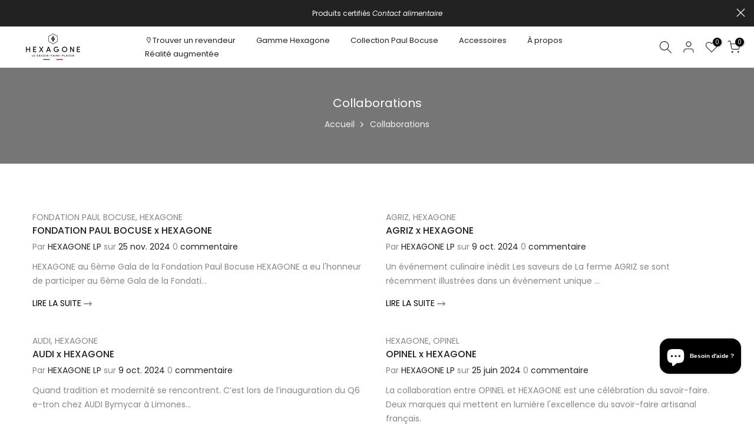

--- FILE ---
content_type: text/html; charset=utf-8
request_url: https://brasero-hexagone.com/blogs/collaboration/?section_id=popups
body_size: 2485
content:
<div id="shopify-section-popups" class="shopify-section t4s-section-popup t4s-section-admn2-fixed"><style data-shopify>#t4s-popup__exit {
					    max-width: 950px !important;
					    background-color: var(--t4s-light-color);
					    margin: 30px auto;
					    padding: 30px;
					    position: relative;
					}
					#t4s-popup__exit button.mfp-close {
						border-radius: 100%;
						right: -25px;
						top: -25px;
						position: absolute;
						background-color: var(--t4s-light-color);
						color: var(--t4s-dark-color);
					}
					#t4s-popup__exit button.mfp-close:hover {
						color: var(--t4s-light-color);
						background-color: var(--t4s-dark-color);
					}
          .t4s-opening-qv .t4s-exit_pp_wrapper ~ .t4s-modal,
          .t4s-opening-qs .t4s-exit_pp_wrapper ~ .t4s-modal{
              z-index: 99999;
          }
          #t4s-popup__exit.t4s-popup__exit2 {
          	padding: 0;
          	max-width: 500px !important;
        	}
        	.t4s-popup__exit-heading {
	        	display: flex;
	        	align-items: center;
	        	justify-content: center;
	        	flex-direction: column;
	        	top: 30px;
	        	bottom: 30px;
	        	left: 30px;
	        	right: 30px;
	        	height: 100%;
	        	padding: 95px 30px;
	        }
	        .t4s-popup__exit-heading .t4s-heading {
		        color: var(--content-cl);
		        font-weight: 600;
						font-size: 32px;
						line-height: 48px;
						margin-bottom: 4px;
		      }
	        .t4s-popup__exit-heading .t4s-subheading {
		        color: var(--content-cl);
		        font-weight: 400;
						font-size: 14px;
						line-height: 21px;
						margin-bottom: 30px;
		      }
	        .t4s-popup__exit-heading .t4s-code {
		        color: var(--content-cl);
		        border: solid 1px var(--content-cl);
		        font-weight: 600;
						font-size: 16px;
						line-height: 24px;
						height: 37px;
						padding: 6px 16px;
						margin-bottom:30px;
		      }
					
					.t4s-popup__exit-heading .t4s-coupon-wrap{
						left:100%;
						top:0;
						bottom:0;
						transition: .3s ease-in-out;
					}
					@media (min-width: 1025px){
						.t4s-popup__exit-heading .t4s-coupon-wrap{
							opacity: 0;
						}
						.t4s-popup__exit-heading:hover .t4s-coupon-wrap{
							opacity: 1;
						}
					}
					
					.t4s-coupon-wrap .t4s-btn-coupon{
						padding: 0 10px;
						height:37px;
						display:flex;
						align-items:center;
						justify-content:center;
						background-color: var(--btn-bg-cl);
						color: var(--t4s-light-color);
					}
					.t4s-coupon-wrap .t4s-btn-coupon:hover{
						background-color: var(--btn-bg-hover-cl);
					}
					.t4s-coupon-wrap .tooltiptext {
						visibility: hidden;
						background-color: #555;
						color: #fff;
						text-align: center;
						border-radius: 6px;
						padding: 5px;
						position: absolute;
						z-index: 1;
						top:0;
						min-width: 150px;
						transform: translateY(calc(-100% - 10px));
						opacity: 0;
						transition: opacity 0.3s;
					}	
					.t4s-coupon-wrap .tooltiptext::after {
						content: "";
						position: absolute;
						top: 100%;
						left: 50%;
						margin-left: -5px;
						border-width: 5px;
						border-style: solid;
						border-color: #555 transparent transparent transparent;
					}
					.t4s-coupon-wrap button:hover .tooltiptext {
						visibility: visible;
						opacity: 1;
					}
		      .t4s-popup__exit-heading .t4s-description {
			      color: var(--content-cl);
			      font-weight: 400;
						font-size: 14px;
						line-height: 21px;
						margin-bottom: 11px;
			    }
			    .t4s-popup__exit-heading .t4s-heading-btn {
				  	padding: 0 50px;
				  	line-height: 54px;
						height: 54px;
						background-color: var(--btn-bg-cl);
						color: var(--t4s-light-color);
						border-radius: 30px;
						font-weight: 500;
						font-size: 18px;
				  }
				  .t4s-popup__exit-heading .t4s-heading-btn:hover {
					  background-color: var(--btn-bg-hover-cl);
					}
	        .t4s-products-recomend .heading {
		        margin-bottom: 27px;
		        padding: 24px 16px 11px;
		        border-bottom: solid 1px var(--border-color);
		        font-size: 20px;
		        font-weight: 600;
		        line-height: 30px;
		      }
		      .t4s-products-recomend .t4s-pr-list-recomend {
			      padding: 0 30px 30px;
			      max-height: 407px;
    				overflow-y: auto;
			    }
			    .t4s-products-recomend .t4s-pr-list-recomend .t4s-pr-loop-item:not(:last-child) {
				    margin-bottom: 25px;
				  }
			    .t4s-products-recomend .t4s-pr-loop-item .t4s-widget_img_pr{
			    	padding-inline-start: 0;
			    	padding-inline-end: 0;
			    	width: 100px;
				  }
				  .t4s-products-recomend .t4s-pr-loop-item .t4s-widget_if_pr {
				  	padding-inline-start: 13px;
					}
					.t4s-products-recomend .t4s-pr-loop-item .t4s-widget__pr-title {
						font-weight: 500;
						font-size: 16px;
						line-height: 24px;
						margin-bottom: 10px;
					}
					.t4s-products-recomend .t4s-pr-loop-item .t4s-widget__pr-price {
						font-size: 16px;
						line-height: 24px;
						margin-bottom: 10px;
					}
					.t4s-products-recomend .t4s-pr-loop-item .t4s-widget__pr-price ins {
						font-weight: 600;
					}
				  #t4s-popup__exit .t4s-col-heading {
					  color: var(--content-cl);
					  background-color: var(--bg-cl);
					}#t4s-popup__exit.t4s-popup__exit2 {
	          	max-width: 1000px !important;
	        	}@media(max-width: 1024px) {
        		#t4s-popup__exit button.mfp-close {
        			right: -15px;
  						top: -15px;
  						width: 40px;
  						height: 40px;
        		}
        		.t4s-popup__exit-heading {
	        		padding: 60px 15px;
	        	}
	        	.t4s-popup__exit-heading .t4s-heading {
		        	font-size: 24px;
		        	line-height: 30px;
		        }
		        .t4s-popup__exit-heading .t4s-subheading {
			        margin-bottom: 15px;
			      }
			      .t4s-popup__exit-heading .t4s-code {
				      height: 34px;
				      line-height: 32px;
				      padding: 0 14px;
				      margin-bottom: 15px;			    
				    }
						.t4s-coupon-wrap .t4s-btn-coupon{
							height: 34px;
						} 
	        	.t4s-popup__exit-heading .t4s-heading-btn {
	        		height: 45px;
	        		line-height: 45px;
	        		padding: 0 30px;
	        		font-size: 16px;
	        	}
        	}
        	@media(max-width: 767px) {
        		#t4s-popup__exit button.mfp-close {
        			right: -5px;
  						top: -5px;
  						width: 30px;
  						height: 30px;
        		}
        		.t4s-popup__exit-heading {
	        		padding: 30px 15px;
	        	}
	        	.t4s-products-recomend .heading {
		        	padding: 20px 15px 10px;
		        	margin-bottom: 20px;
		        }
		        .t4s-products-recomend .t4s-pr-list-recomend {
			        padding: 15px;
			        overflow-y: auto;
    					max-height: 400px;
			      }
			      .t4s-products-recomend .t4s-pr-list-recomend .t4s-pr-loop-item:not(:last-child) {
				      margin-bottom: 20px;
				    }
        	}</style><div id="t4s-popup__exit" data-block="5518e045-16e6-40cf-9ee0-17c7c3a0e213" class="t4s-popup__exit_wrap t4s-container mfp-with-anim mfp-hide t4s-popup__exit2" data-stt='{ "pp_version": 1,"day_next":  }'>
          <div class="t4s-row t4s-gx-0 t4s-gy-0  t4s-row-cols-lg-2  t4s-row-cols-1"><div class="t4s-col-item t4s_ratio1_1 t4s_position_center t4s_cover t4s-pr t4s-col-heading lazyloadt4s t4s-has-imgbg" style="--content-cl: #ffffff;--bg-cl: #ffffff;--btn-bg-cl: #b47b40;--btn-bg-hover-cl: #000000;"  data-bgset="//brasero-hexagone.com/cdn/shop/files/9.webp?v=1746018150&width=1" data-sizes="auto"  data-optimumx="2">
			   			<div class="t4s-popup__exit-heading t4s-text-center">
					   		 <h4 class="t4s-heading">Vous nous quittez déjà ?</h4>
					   		 <h5 class="t4s-subheading">Commandez le brasero-plancha de vos rêves</h5>
<p class="t4s-description"><strong>Appelez dès maintenant notre expert Rémi, pour vous conseiller. </strong></p><a href="/pages/contact" class="t4s-heading-btn">Tél. 06 13 89 95 62</a></div>
				    </div>

				    
				    	<link href="//brasero-hexagone.com/cdn/shop/t/6/assets/collection-products.css?v=154004616046841301881706003343" rel="stylesheet" type="text/css" media="all" />
					    <div class="t4s-col-item t4s-col-products">
					    	<div class="t4s-products-recomend">
					    		
					    			<h3 class="heading">Pack "Offre exclusive d'été"</h3>
					    		
					    			<div class="t4s-pr-list-recomend t4s_ratioadapt t4s_position_center t4s_cover t4s-current-scrollbar"><div class="t4s-product t4s-d-flex t4s-pr-loop-item t4s-widget__pr" data-product-options='{ "id":"10685239394638","cusQty":"1","available":true, "handle":"brasero-plancha-paul-bocuse-silva-85", "isDefault": true, "VariantFirstID": 54309811421518, "customBadge":null, "customBadgeHandle":null,"dateStart":1753286195, "compare_at_price":null,"price":245000, "isPreoder":false,"isExternal":false,"image2":"\/\/brasero-hexagone.com\/cdn\/shop\/files\/Silva_Paul_Bocuse_Brasero_Plancha_Gilles_Reinhardt_3.jpg?v=1753782819\u0026width=1","alt":"Brasero-Plancha PAUL BOCUSE Silva 85","isGrouped":false,"maxQuantity":450 }'>
	<div class="t4s-widget_img_pr" timeline hdt-reveal="slide-in"><div class="t4s-product-img t4s_ratio" style="--aspect-ratioapt: 0.854149203688181">
    <img data-pr-img class="t4s-product-main-img lazyloadt4s" loading="lazy" src="[data-uri]" data-src="//brasero-hexagone.com/cdn/shop/files/Brasero_Plancha_Paul_Bocuse_Silva_85_b17b424f-2eff-427b-b20d-633a60b101bc.jpg?v=1749631519&width=1" data-widths="[100,200,330,400,500,600,700,800,900]" data-optimumx="2" data-sizes="auto" width="1019" height="1193" alt="Brasero-Plancha PAUL BOCUSE Silva 85">
    <span class="lazyloadt4s-loader"></span>
    <div data-replace-img2></div>
    <noscript><img class="t4s-product-main-img" loading="lazy" src="//brasero-hexagone.com/cdn/shop/files/Brasero_Plancha_Paul_Bocuse_Silva_85_b17b424f-2eff-427b-b20d-633a60b101bc.jpg?v=1749631519&width=600"  alt="Brasero-Plancha PAUL BOCUSE Silva 85"></noscript>
</div></div>
	<div class="t4s-widget_if_pr">
		<a href="/products/brasero-plancha-paul-bocuse-silva-85" class="t4s-d-block t4s-widget__pr-title">Brasero-Plancha PAUL BOCUSE Silva 85</a><div class="t4s-widget__pr-price"data-pr-price><span class=transcy-money>2.450,00 €</span>
</div></div>
</div>
 <div class="t4s-product t4s-d-flex t4s-pr-loop-item t4s-widget__pr" data-product-options='{ "id":"10685277831502","cusQty":"1","available":true, "handle":"brasero-plancha-paul-bocuse-terra-85", "isDefault": true, "VariantFirstID": 54310063145294, "customBadge":null, "customBadgeHandle":null,"dateStart":1753286396, "compare_at_price":null,"price":245000, "isPreoder":false,"isExternal":false,"image2":"\/\/brasero-hexagone.com\/cdn\/shop\/files\/Terra_Paul_Bocuse_Brasero_Plancha_Gilles_Reinhardt_3.jpg?v=1753783136\u0026width=1","alt":"Brasero-Plancha PAUL BOCUSE Terra 85","isGrouped":false,"maxQuantity":450 }'>
	<div class="t4s-widget_img_pr" timeline hdt-reveal="slide-in"><div class="t4s-product-img t4s_ratio" style="--aspect-ratioapt: 0.854149203688181">
    <img data-pr-img class="t4s-product-main-img lazyloadt4s" loading="lazy" src="[data-uri]" data-src="//brasero-hexagone.com/cdn/shop/files/Brasero_Plancha_Paul_Bocuse_Terra_85_5b21df5f-0e60-4983-9320-f419530b9065.jpg?v=1749631493&width=1" data-widths="[100,200,330,400,500,600,700,800,900]" data-optimumx="2" data-sizes="auto" width="1019" height="1193" alt="Brasero-Plancha PAUL BOCUSE Terra 85">
    <span class="lazyloadt4s-loader"></span>
    <div data-replace-img2></div>
    <noscript><img class="t4s-product-main-img" loading="lazy" src="//brasero-hexagone.com/cdn/shop/files/Brasero_Plancha_Paul_Bocuse_Terra_85_5b21df5f-0e60-4983-9320-f419530b9065.jpg?v=1749631493&width=600"  alt="Brasero-Plancha PAUL BOCUSE Terra 85"></noscript>
</div></div>
	<div class="t4s-widget_if_pr">
		<a href="/products/brasero-plancha-paul-bocuse-terra-85" class="t4s-d-block t4s-widget__pr-title">Brasero-Plancha PAUL BOCUSE Terra 85</a><div class="t4s-widget__pr-price"data-pr-price><span class=transcy-money>2.450,00 €</span>
</div></div>
</div>
 <div class="t4s-product t4s-d-flex t4s-pr-loop-item t4s-widget__pr" data-product-options='{ "id":"10685298704718","cusQty":"1","available":true, "handle":"brasero-plancha-paul-bocuse-aureus-85", "isDefault": true, "VariantFirstID": 54310200672590, "customBadge":null, "customBadgeHandle":null,"dateStart":1753286520, "compare_at_price":null,"price":245000, "isPreoder":false,"isExternal":false,"image2":"\/\/brasero-hexagone.com\/cdn\/shop\/files\/Aureus_Paul_Bocuse_Brasero_Plancha_Gilles_Reinhardt_3.jpg?v=1753783385\u0026width=1","alt":"Brasero-Plancha PAUL BOCUSE Aureus 85","isGrouped":false,"maxQuantity":450 }'>
	<div class="t4s-widget_img_pr" timeline hdt-reveal="slide-in"><div class="t4s-product-img t4s_ratio" style="--aspect-ratioapt: 0.854149203688181">
    <img data-pr-img class="t4s-product-main-img lazyloadt4s" loading="lazy" src="[data-uri]" data-src="//brasero-hexagone.com/cdn/shop/files/Brasero_Plancha_Paul_Bocuse_Aureus_85_3e627a48-a4bd-460e-b6f0-888e984acb80.jpg?v=1749631465&width=1" data-widths="[100,200,330,400,500,600,700,800,900]" data-optimumx="2" data-sizes="auto" width="1019" height="1193" alt="Brasero-Plancha PAUL BOCUSE Aureus 85">
    <span class="lazyloadt4s-loader"></span>
    <div data-replace-img2></div>
    <noscript><img class="t4s-product-main-img" loading="lazy" src="//brasero-hexagone.com/cdn/shop/files/Brasero_Plancha_Paul_Bocuse_Aureus_85_3e627a48-a4bd-460e-b6f0-888e984acb80.jpg?v=1749631465&width=600"  alt="Brasero-Plancha PAUL BOCUSE Aureus 85"></noscript>
</div></div>
	<div class="t4s-widget_if_pr">
		<a href="/products/brasero-plancha-paul-bocuse-aureus-85" class="t4s-d-block t4s-widget__pr-title">Brasero-Plancha PAUL BOCUSE Aureus 85</a><div class="t4s-widget__pr-price"data-pr-price><span class=transcy-money>2.450,00 €</span>
</div></div>
</div>
 </div>
					    	</div>
					    </div>
				    
		      </div>
			  </div></div>